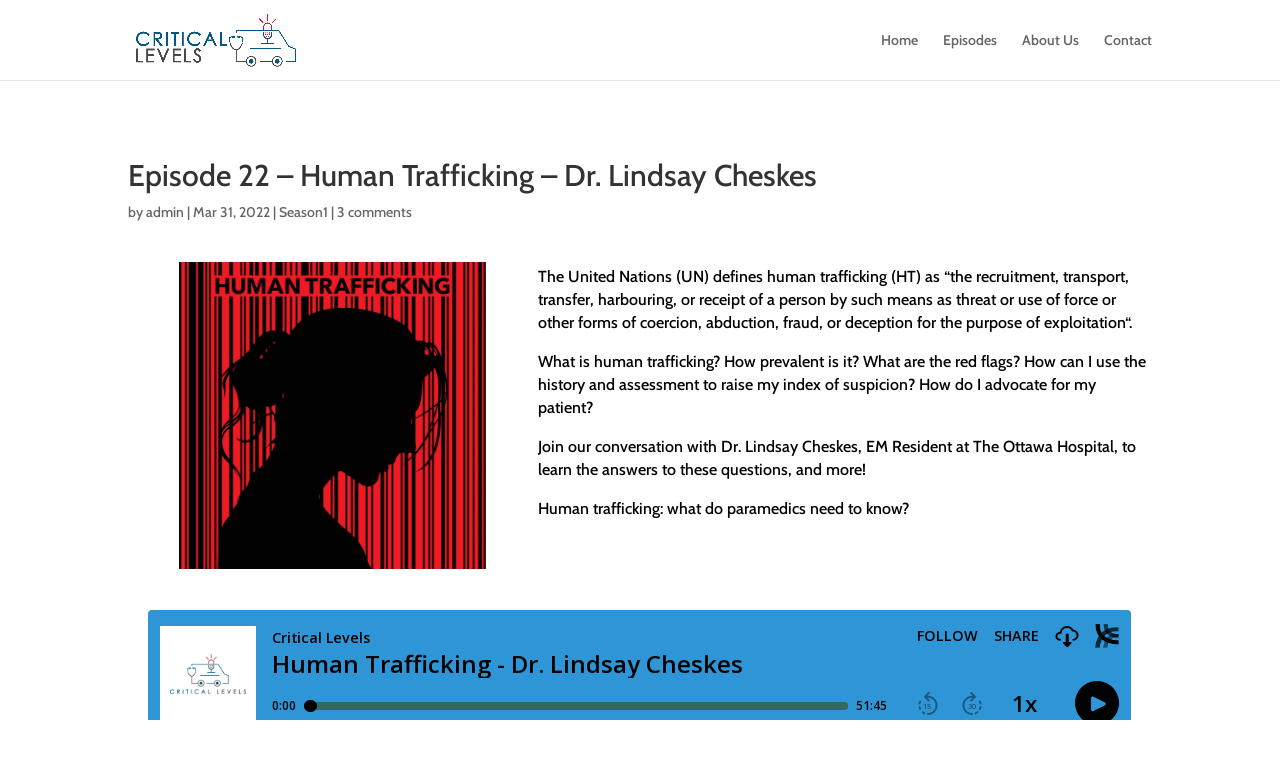

--- FILE ---
content_type: text/css
request_url: https://criticallevels.ca/wp-content/et-cache/755/et-core-unified-deferred-755.min.css?ver=1762218684
body_size: 3652
content:
.et_pb_image_12,.et_pb_image_11,.et_pb_image_10,.et_pb_image_9,.et_pb_image_8{text-align:left;margin-left:0}.et_pb_section_6.et_pb_section{padding-top:0px;padding-bottom:0px}.et_pb_row_11,body #page-container .et-db #et-boc .et-l .et_pb_row_11.et_pb_row,body.et_pb_pagebuilder_layout.single #page-container #et-boc .et-l .et_pb_row_11.et_pb_row,body.et_pb_pagebuilder_layout.single.et_full_width_page #page-container #et-boc .et-l .et_pb_row_11.et_pb_row,.et_pb_row_12,body #page-container .et-db #et-boc .et-l .et_pb_row_12.et_pb_row,body.et_pb_pagebuilder_layout.single #page-container #et-boc .et-l .et_pb_row_12.et_pb_row,body.et_pb_pagebuilder_layout.single.et_full_width_page #page-container #et-boc .et-l .et_pb_row_12.et_pb_row{width:100%}.et_pb_image_15 .et_pb_image_wrap img,.et_pb_image_16 .et_pb_image_wrap img,.et_pb_image_13 .et_pb_image_wrap img,.et_pb_image_14 .et_pb_image_wrap img{max-height:100px;width:auto}.et_pb_image_16,.et_pb_image_14,.et_pb_image_13{text-align:center}.et_pb_image_15{width:100%;max-width:100%;text-align:center}body #page-container .et_pb_section .et_pb_social_media_follow li.et_pb_social_media_follow_network_2 .follow_button:before,body #page-container .et_pb_section .et_pb_social_media_follow li.et_pb_social_media_follow_network_2 .follow_button:after,body #page-container .et_pb_section .et_pb_social_media_follow li.et_pb_social_media_follow_network_3 .follow_button:before,body #page-container .et_pb_section .et_pb_social_media_follow li.et_pb_social_media_follow_network_3 .follow_button:after{display:none!important}.et_pb_social_media_follow_network_2 a,.et_pb_social_media_follow_network_3 a{box-shadow:6px 6px 18px 0px rgba(0,0,0,0.3)!important}.et_pb_social_media_follow .et_pb_social_media_follow_network_2.et_pb_social_icon .icon:before{color:#ffffff}.et_pb_social_media_follow .et_pb_social_media_follow_network_2 .icon:before,.et_pb_social_media_follow .et_pb_social_media_follow_network_3 .icon:before{font-size:34px;line-height:68px;height:68px;width:68px}.et_pb_social_media_follow .et_pb_social_media_follow_network_2 .icon,.et_pb_social_media_follow .et_pb_social_media_follow_network_3 .icon{height:68px;width:68px}.et_pb_social_media_follow_network_2 a.icon{background-color:#3b5998!important}.et_pb_social_media_follow_network_2.et_pb_social_icon a.icon,.et_pb_social_media_follow_network_3.et_pb_social_icon a.icon{border-radius:0px 0px 0px 0px}body #page-container .et_pb_section .et_pb_social_media_follow li.et_pb_social_media_follow_network_2 .follow_button{color:#ffffff!important;border-width:0px!important;font-size:43px;background-color:#0c71c3}.et_pb_social_media_follow_network_3 a.icon{background-color:#000000!important}body #page-container .et_pb_section .et_pb_social_media_follow li.et_pb_social_media_follow_network_3 .follow_button{color:#ffffff!important;font-size:43px;background-color:#0c71c3}.et_pb_row_11.et_pb_row,.et_pb_row_12.et_pb_row{margin-left:auto!important;margin-right:auto!important}@media only screen and (max-width:980px){.et_pb_image_13 .et_pb_image_wrap img,.et_pb_image_15 .et_pb_image_wrap img,.et_pb_image_14 .et_pb_image_wrap img,.et_pb_image_8 .et_pb_image_wrap img,.et_pb_image_12 .et_pb_image_wrap img,.et_pb_image_11 .et_pb_image_wrap img,.et_pb_image_10 .et_pb_image_wrap img,.et_pb_image_9 .et_pb_image_wrap img,.et_pb_image_16 .et_pb_image_wrap img{width:auto}}@media only screen and (max-width:767px){.et_pb_image_13 .et_pb_image_wrap img,.et_pb_image_15 .et_pb_image_wrap img,.et_pb_image_14 .et_pb_image_wrap img,.et_pb_image_8 .et_pb_image_wrap img,.et_pb_image_12 .et_pb_image_wrap img,.et_pb_image_11 .et_pb_image_wrap img,.et_pb_image_10 .et_pb_image_wrap img,.et_pb_image_9 .et_pb_image_wrap img,.et_pb_image_16 .et_pb_image_wrap img{width:auto}}